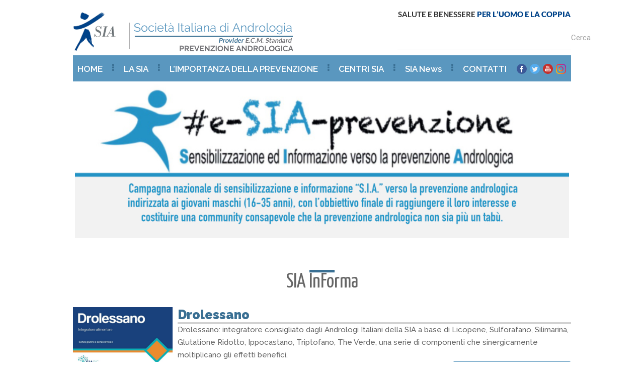

--- FILE ---
content_type: text/html; charset=utf-8
request_url: http://www.prevenzioneandrologica.it/?chosen=1722532289
body_size: 8783
content:

<!DOCTYPE html>
<html lang="en">
<head>
    <meta charset="UTF-8">
    <meta content="width=device-width, initial-scale=1.0, maximum-scale=1.0, user-scalable=0" name="viewport">
    <title>Prevenzione Andrologica</title>
    <script src="https://use.fontawesome.com/339eb0fc03.js"></script>
    <link href="https://fonts.googleapis.com/css?family=Raleway:100,200,300,400,500,600,700,800,900" rel="stylesheet">
    <link href="https://fonts.googleapis.com/css?family=Yanone+Kaffeesatz:300,400,700" rel="stylesheet">
    <link rel="stylesheet" href="https://cdnjs.cloudflare.com/ajax/libs/materialize/0.97.7/css/materialize.min.css">
    <link rel="stylesheet" href="css/style.css">
    <link rel="stylesheet" href="css/flexslider.css">
    <link rel="stylesheet" href="css/hover.css">
    <script src="https://code.jquery.com/jquery-2.1.4.min.js"></script>
    <script src="js/jquery.flexslider.js"></script>
    <script src="https://cdnjs.cloudflare.com/ajax/libs/materialize/0.97.7/js/materialize.min.js"></script>
    <script>
        $(document).ready(function(){
            $(".button-collapse").sideNav();
            $('.menu_mobile_back').on('click', function(){
                //$('.menu_mobile_back').sideNav('hide');
                //if ($('#slide-out2').is(':visible')){
                  //  $('#slide-out2').hide();
                //}
            });
			$('.flexslider').flexslider({
			animation: "slide"
		  });
    	});
    </script>
</head>
<body>
<div id="container">

<header>
     <div class="top">
    <div class="logo"><img src="images/logo.png" alt="" width="100%"></div>
    <a href="#" data-activates="slide-out" class="button-collapse" style="font-size: 40px;margin: 0 30px; color:#333; z-index:999; position:fixed;right:10px;"><i class="fa fa-bars" aria-hidden="true"></i></a>
    <div style="display:flex; justify-content: space-between;flex-direction: column">
        <img src="images/salute.png" alt="" width="100%">
        <form method="get" action="http://www.prevenzioneandrologica.it/cerca.php">
            <div class="cerca">
                 <div class="input-field">
                     <input id="cerca" name="q" type="text">
                  <label for="cerca">Cerca</label>
                  </div>
            </div>
        </form>
    </div>
</div>
<div class="menu_hp">
    <a href="http://www.prevenzioneandrologica.it/"><div class="menu_bt_hp hvr-float">HOME</div></a>
    <div class="menu_divider"><i class="fa fa-ellipsis-v" aria-hidden="true"></i></div>
    <a href="http://www.prevenzioneandrologica.it/la-societa-italiana-di-andrologia.html"><div class="menu_bt_hp hvr-float">LA SIA</div></a>
    <div class="menu_divider"><i class="fa fa-ellipsis-v" aria-hidden="true"></i></div>
    <a href="http://www.prevenzioneandrologica.it/importanza-della-prevenzione.html"><div class="menu_bt_hp hvr-float">L’IMPORTANZA DELLA PREVENZIONE</div></a>
    <div class="menu_divider"><i class="fa fa-ellipsis-v" aria-hidden="true"></i></div>
    <a href="http://www.prevenzioneandrologica.it/la-societa-italiana-di-andrologia.html"><div class="menu_bt_hp hvr-float">CENTRI SIA</div></a>
    <div class="menu_divider"><i class="fa fa-ellipsis-v" aria-hidden="true"></i></div>
    <a href="http://www.prevenzioneandrologica.it/andronews.html"><div class="menu_bt_hp hvr-float">SIA News</div></a>
    <div class="menu_divider"><i class="fa fa-ellipsis-v" aria-hidden="true"></i></div>
    <a href="http://www.prevenzioneandrologica.it/contatti.php"><div class="menu_bt_hp hvr-float">CONTATTI</div></a>
    <div class="social"> 
    		<a href="https://www.facebook.com/siaandrologiaitaliana/" target="_blank"><img src="[data-uri]" width="20px" /></a>
            <a href="https://twitter.com/Prev_Andro" target="_blank"><img src="[data-uri]" width="20px" /></a>
            <a href="https://www.youtube.com/channel/UC4ITnm0K4jI-mxFmbhClLtA/videos" target="_blank"><img src="[data-uri]"  width="20px" /></a>
            
            <a href="https://www.instagram.com/siaandrologiaitaliana/"><img src="[data-uri]" width="20px" /></a>
            
        </div>
</div>
<div class="menu_mobile_wrap side-nav" id="slide-out">
    <div class="menu_mobile">
        <div class="left_menu_title">MENU</div>
        <div class="menu_mobile_bt">HOME</div>
        <div class="menu_mobile_bt">LA SIA</div>
        <div class="menu_mobile_bt">L’IMPORTANZA DELLA PREVENZIONE</div>
        <div class="menu_mobile_bt">CENTRI SIA</div>
        <div class="menu_mobile_bt">ANDRONEWS</div>
        <a href="#" data-activates="slide-out2" class="button-collapse"><div class="menu_mobile_bt">ARGOMENTI</div></a>  
        <div class="menu_mobile_bt">CONTATTI</div>
    </div>
    <div class="menu_argomenti side-nav" id="slide-out2">
        <div class="left_menu_title">ARGOMENTI</div>
                <a href="http://www.prevenzioneandrologica.it/varicocele.html" title="Varicocele"><div class="menu_argomenti_bt">Varicocele</div></a>
                <a href="http://www.prevenzioneandrologica.it/frenulo.html" title="Frenulo"><div class="menu_argomenti_bt">Frenulo</div></a>
                <a href="http://www.prevenzioneandrologica.it/idrocele.html" title="Idrocele"><div class="menu_argomenti_bt">Idrocele</div></a>
                <a href="http://www.prevenzioneandrologica.it/ipospadia.html" title="Ipospadia"><div class="menu_argomenti_bt">Ipospadia</div></a>
                <a href="http://www.prevenzioneandrologica.it/malattia-di-peyronie.html" title="Malattia di Peyronie (IPP)"><div class="menu_argomenti_bt">Malattia di Peyronie (IPP)</div></a>
                <a href="http://www.prevenzioneandrologica.it/pene-curvo-congenito.html" title="Pene curvo congenito"><div class="menu_argomenti_bt">Pene curvo congenito</div></a>
                <a href="http://www.prevenzioneandrologica.it/azoospermia.html" title="Azoospermia"><div class="menu_argomenti_bt">Azoospermia</div></a>
                <a href="http://www.prevenzioneandrologica.it/vasectomia.html" title="Vasectomia"><div class="menu_argomenti_bt">Vasectomia</div></a>
                <a href="http://www.prevenzioneandrologica.it/protesi-peniena.html" title="Protesi peniena"><div class="menu_argomenti_bt">Protesi peniena</div></a>
                <a href="http://www.prevenzioneandrologica.it/eiaculazione-precoce.html" title="Eiaculazione precoce"><div class="menu_argomenti_bt">Eiaculazione precoce</div></a>
                <a href="http://www.prevenzioneandrologica.it/malattie-sessualmente-trasmissibili.html" title="Malattie sessualmente trasmissibili"><div class="menu_argomenti_bt">Malattie sessualmente trasmissibili</div></a>
                <a href="http://www.prevenzioneandrologica.it/disfunzione-erettile.html" title="Disfunzione erettile"><div class="menu_argomenti_bt">Disfunzione erettile</div></a>
                <a href="http://www.prevenzioneandrologica.it/fimosi-e-circoncisione.html" title="Fimosi e Circoncisione"><div class="menu_argomenti_bt">Fimosi e Circoncisione</div></a>
                <a href="http://www.prevenzioneandrologica.it/infertilita-fertilita-sterilita-uomo.html" title="Fertilità e Infertilità"><div class="menu_argomenti_bt">Fertilità e Infertilità</div></a>
                <a href="http://www.prevenzioneandrologica.it/testicoli.html" title="Tumori del testicolo"><div class="menu_argomenti_bt">Tumori del testicolo</div></a>
                <a href="http://www.prevenzioneandrologica.it/andronews.html" title="SIA News"><div class="menu_argomenti_bt">SIA News</div></a>
            </div>
     <div class="menu_mobile_back "><i class="fa fa-arrow-left" aria-hidden="true"></i></div>
</div>
</header>

    <div class="flexslider">
        <ul class="slides">
            <li>
              <a href="/home/109-e-sia-prevenzione.html"><img src="images/esiaprevenzione.jpg" /></a>
            </li>
            <li>
              <img src="images/slider2.jpg" />
            </li>
            <li>
              <img src="images/slider1.jpg" />
            </li>
       </ul>
    </div>
    <div class="hp_content">
        <div class="content_title">
            <div class="title_divider"></div>
            SIA InForma
        </div>
                <div class="hp_content_single">
            <div class="hp_content_leftimg">
                                <img src="upload/content/media/drolessano_img.jpg" alt="" width="100%">
            </div>
            <div class="hp_content_single_box">
                <div class="hp_content_single_title">Drolessano</div>
                <div class="hp_content_single_txt">
                

Drolessano: integratore consigliato dagli Andrologi Italiani della SIA a base di Licopene, Sulforafano, Silimarina, Glutatione Ridotto, Ippocastano, Triptofano, The Verde, una serie di componenti che sinergicamente moltiplicano gli effetti benefici.

 
                </div>
                                    <a href="https://www.siabc.it/drolessano"><div class="hp_content_single_bt hvr-back-pulse">LEGGI</div></a>
                            </div>
        </div>
                <div class="hp_content_single">
            <div class="hp_content_leftimg">
                                <img src="upload/content/media/bozza_home_page_prevenzioneandrologica.jpeg" alt="" width="100%">
            </div>
            <div class="hp_content_single_box">
                <div class="hp_content_single_title">#e-SIA-prevenzione</div>
                <div class="hp_content_single_txt">
                <p style="color:#fff">e-SIA-prevenzione                </div>
                                    <a href="http://www.prevenzioneandrologica.it/andronews/109-e-sia-prevenzione.html"><div class="hp_content_single_bt hvr-back-pulse">LEGGI</div></a>
                            </div>
        </div>
            </div>
<div style="margin-bottom: 10px;">
    <div class="content_title">KEEP IN TOUCH AND NEVER GIVE UP!</div>
    <video src="http://www.andrologiaitaliana.it/media/video/keep_in_touch.mp4" width="100%" controls></video>
</div>
<section>
    <div class="hp_box">
        
<div class="left_menu">
    <div class="left_menu_title">ARGOMENTI</div>
        <div class="left_menu_bt hvr-fade"><a href="http://www.prevenzioneandrologica.it/varicocele.html" title="Varicocele">Varicocele</a></div>
        <div class="left_menu_bt hvr-fade"><a href="http://www.prevenzioneandrologica.it/frenulo.html" title="Frenulo">Frenulo</a></div>
        <div class="left_menu_bt hvr-fade"><a href="http://www.prevenzioneandrologica.it/idrocele.html" title="Idrocele">Idrocele</a></div>
        <div class="left_menu_bt hvr-fade"><a href="http://www.prevenzioneandrologica.it/ipospadia.html" title="Ipospadia">Ipospadia</a></div>
        <div class="left_menu_bt hvr-fade"><a href="http://www.prevenzioneandrologica.it/malattia-di-peyronie.html" title="Malattia di Peyronie (IPP)">Malattia di Peyronie (IPP)</a></div>
        <div class="left_menu_bt hvr-fade"><a href="http://www.prevenzioneandrologica.it/pene-curvo-congenito.html" title="Pene curvo congenito">Pene curvo congenito</a></div>
        <div class="left_menu_bt hvr-fade"><a href="http://www.prevenzioneandrologica.it/azoospermia.html" title="Azoospermia">Azoospermia</a></div>
        <div class="left_menu_bt hvr-fade"><a href="http://www.prevenzioneandrologica.it/vasectomia.html" title="Vasectomia">Vasectomia</a></div>
        <div class="left_menu_bt hvr-fade"><a href="http://www.prevenzioneandrologica.it/protesi-peniena.html" title="Protesi peniena">Protesi peniena</a></div>
        <div class="left_menu_bt hvr-fade"><a href="http://www.prevenzioneandrologica.it/eiaculazione-precoce.html" title="Eiaculazione precoce">Eiaculazione precoce</a></div>
        <div class="left_menu_bt hvr-fade"><a href="http://www.prevenzioneandrologica.it/malattie-sessualmente-trasmissibili.html" title="Malattie sessualmente trasmissibili">Malattie sessualmente trasmissibili</a></div>
        <div class="left_menu_bt hvr-fade"><a href="http://www.prevenzioneandrologica.it/disfunzione-erettile.html" title="Disfunzione erettile">Disfunzione erettile</a></div>
        <div class="left_menu_bt hvr-fade"><a href="http://www.prevenzioneandrologica.it/fimosi-e-circoncisione.html" title="Fimosi e Circoncisione">Fimosi e Circoncisione</a></div>
        <div class="left_menu_bt hvr-fade"><a href="http://www.prevenzioneandrologica.it/infertilita-fertilita-sterilita-uomo.html" title="Fertilità e Infertilità">Fertilità e Infertilità</a></div>
        <div class="left_menu_bt hvr-fade"><a href="http://www.prevenzioneandrologica.it/testicoli.html" title="Tumori del testicolo">Tumori del testicolo</a></div>
        <div class="left_menu_bt hvr-fade"><a href="http://www.prevenzioneandrologica.it/andronews.html" title="SIA News">SIA News</a></div>
        <div class="banner"></div>
</div>
        <div class="right_contenthp">
            <div class="hp_content">
                <div class="content_title">
                  <div class="title_divider"></div>
                   INFORMAZIONE FA RIMA CON PREVENZIONE
                </div>
                <div class="hp_content_fullw">
                    <div class="hp_content_fullw_img">
                        <img src="images/img1.jpg" alt="" width="100%">
                    </div>
                    Essere informati è fondamentale per una corretta prevenzione e per prendersi cura del proprio benessere sessuale, ma soprattutto è determinante farlo consultando fonti di informazione sicure ed attendibili. <br><br>Prevenzioneandrologica.it è il sito di riferimento per le tematiche andrologiche in italia: promosso dalla Società Italiana di Andrologia, raccoglie informazioni dettagliate ed articoli di approfondimento elaborati dagli specialistici andrologi SIA.
                </div>
            </div>
            <div class="hp_content grigio">
                 <div class="content_title">
                  <div class="title_divider"></div>
                   FOCUS
                </div>
                <div class="hp_content_wrap">
                    <div class="hp_content_box">
                        <a href="http://www.prevenzioneandrologica.it/disfunzione-erettile.html"><div class="hp_content_box_img">
                            <img src="images/disfunzione_erettile.jpg" alt="" width="100%">
                        </div></a>
                        <a href="http://www.prevenzioneandrologica.it/disfunzione-erettile.html"><div class="hp_content_box_wrap">
                            <div class="hp_content_box_title">Disfunzione Erettile</div>
                            <div class="hp_content_box_txt">Una delle patologie più diffuse e conosciute. </div>
                        </div></a>
                    </div>
                    <div class="hp_content_box">
                        <a href="http://www.prevenzioneandrologica.it/benessere-sessuale-prevenzione.html"><div class="hp_content_box_img">
                            <img src="images/benesseresessuale.jpg" alt="" width="100%">
                        </div></a>
                        <a href="http://www.prevenzioneandrologica.it/benessere-sessuale-prevenzione.html"><div class="hp_content_box_wrap">
                            <div class="hp_content_box_title">Benessere sessuale</div>
                            <div class="hp_content_box_txt">Comportamenti e stili di vita corretti per la salute sessuale. </div>
                        </div></a>
                    </div>
                    <div class="hp_content_box">
                        <a href="http://www.prevenzioneandrologica.it/46-fimosi-e-circoncisione.html"><div class="hp_content_box_img">
                            <img src="images/fimosi.png" alt="" width="100%">
                        </div></a>
                        <a href="http://www.prevenzioneandrologica.it/46-fimosi-e-circoncisione.html"><div class="hp_content_box_wrap">
                            <div class="hp_content_box_title">Fimosi</div>
                            <div class="hp_content_box_txt">Con fimosi si intende il restringimento dell'orifizio prepuziale. </div>
                        </div></a>
                    </div>
                </div>
            </div>
            <div class="hp_content">
                 <div class="content_title">
                  <div class="title_divider"></div>
                   L’ANDROLOGO: UN AMICO A CUI FAR VISITA
                </div>
                <div class="hp_map">
                    <div class="map_img">
                        <a href="http://www.andrologiaitaliana.it/mappa_andrologica.php" target="_blank"><img src="images/map.png" alt="" width="100%"></a>
                    </div>
                    <div class="map_txt">
                       
                        <a href="http://www.andrologiaitaliana.it/mappa_andrologica.php" target="_blank"><div class="map_bt hvr-back-pulse">Entra nella MAPPA ANDROLOGICA e cerca l'Andrologo Certificato SIA più vicino a te</div></a>
                    </div>
                </div>
            </div>
            
            <!--
            <div class="hp_content">
                 <div class="content_title">
                  <div class="title_divider"></div>
                   I NOSTRI PARTNER
                </div>
                <div class="sponsor">
                    <a href="https://www.ferring.com/"><img src="images/ferring.png" alt="" width="100%;" /></a>
                </div>
            </div>
            -->
            
        </div>

    </div>

</section>
<footer class="page-footer">
          <div class="container" style="width:90%;">
            <div class="row">
              <div class="col s6 footer_mobile_top">
                <h5 class="white-text"><img src="images/logo_footer.png" alt="" width="100%"></h5>

              </div>
              <div class="col  s3 footer_mobile">
                <p class="grey-text text-lighten-4">
                Società Italiana di Andrologia<br>
                Via Torino, 135<br>
00184 Roma (RM) Italia<br>
                </p>
              </div>

              <div class="col  s3 footer_mobile">
                <p class="grey-text text-lighten-4">
                Tel: 06.80691301<br>
                Fax: 06.80660226<br>
                www.andrologiaitaliana.it</p>
              </div>
              <!--<div class="col l4 offset-l2 s12">
                <h5 class="white-text">Links</h5>
                <ul>
                  <li><a class="grey-text text-lighten-3" href="#!">Home</a></li>
                  <li><a class="grey-text text-lighten-3" href="#!">La Sia</a></li>
                  <li><a class="grey-text text-lighten-3" href="#!">L’Importanza della Prevenzione</a></li>
                  <li><a class="grey-text text-lighten-3" href="#!">Centri Sia</a></li>
                  <li><a class="grey-text text-lighten-3" href="#!">Andronews</a></li>
                  <li><a class="grey-text text-lighten-3" href="#!">Contatti</a></li>
                </ul>
              </div>-->
            </div>
          </div>
          <div class="footer-copyright">
            <div class="container">
            © 2016 Copyright prevenzioneandrologica.it
            </div>
          </div>
        </footer>
</div>
    <script src="js/analytics.js"></script>
</body>
</html>


--- FILE ---
content_type: text/css
request_url: http://www.prevenzioneandrologica.it/css/style.css
body_size: 2132
content:
body {
    margin: 0;
    padding: 0;
}

a {
    color: inherit !important;
}

img {
    display: block;
}

.side-nav a {
	font-size:20px !important;
}


.menu_argomenti {
	    overflow-y: scroll !important;
		height:100%;
}

.side-nav {
	height:100% !important;
}

.card-content b {
	background:#ddd;
}

.hp_content_single_title span {
	background:#ddd;
}

.top {
    display: flex;
    height: 70px;
    justify-content: space-between;
    margin: 20px 0;
}


.social {
    display: block;
    justify-content: space-around;
    text-align: right;
}

.social img {
    margin: 0 1px;
    display: inline-block;
    vertical-align: middle;
}

.menu_hp {
    display: flex;
    background: #5A97BF;
    justify-content: space-around;
    font: 600 17px/50px 'Raleway', sans-serif;
}

.menu_bt_hp {
    color: #fff;
    cursor: pointer;
}

.menu_divider {
    color: #396F93;
}

.slider {
    height: auto !important;
    margin-bottom: 30px;
}

.hp_box {
    display: flex;
    justify-content: space-between;
}

.left_menu {
    background: #5A97BF;
    flex-basis: 20%;
    font: 500 14px 'Raleway', sans-serif;
    color: #fff;
	text-transform:uppercase;
}

.left_menu_title {
    background: #396F93;
    font: 600 20px/40px 'Raleway', sans-serif;
    text-align: center;
}

.left_menu_bt {
    border-bottom: 3px solid #396F93;
    padding-left: 5px;
    box-sizing: border-box;
    width: 100%;
	padding-bottom:15px;
	padding-top:15px;
}

.content_title {
    color: #666;
    font: 400 40px 'Yanone Kaffeesatz', sans-serif;
    text-align: center;
    margin-bottom: 20px;
}

.title_divider {
    width: 50px;
    height: 5px;
    background: #396F93;
    margin: 0 auto;
}

.hp_content_fullw {
    font: 500 18px/25px 'Raleway', sans-serif;
    color: #666;
}

.hp_content {
    width: 100%;
    margin: 30px 0;
}

.hp_content_single_title {
    border-bottom: 3px double #ccc;
    font: 900 25px 'Raleway', sans-serif;
    color:#396F93;
}

.hp_content_single {
    width: 100%;
    display: flex;
    justify-content: space-between;
    margin: 30px 0px;
}

.hp_content_leftimg {
    flex-basis: 20%;
}

.hp_content_single_box {
    flex-basis: 79%;
}

.hp_content_single_txt {
    
    font: 500 15px/25px 'Raleway', sans-serif;
    color: #666;
}

.hp_content_single_txt strong {
    font-weight: bold;
}

.hp_content_single_txt ul {
    list-style-type: disc;
    padding-inline-start: 40px;
}

.hp_content_single_txt ul li {
    list-style-type: disc;
}

.hp_content_single_bt {
    border: 1px solid #5A97BF;
    border-radius: 3px;
    text-align: center;
    font: 400 17px 'Raleway', sans-serif;
    padding: 5px;
    color: #5A97BF;
    width: 30%;
    float: right;
}

.grigio {
    background: #f4f4f4;
    padding: 20px 0;
}

.hp_content_wrap {
    display: flex;
    justify-content: space-around;
}

.hp_content_box {
    flex-basis: 32%;
    border: 1px solid #bbb;
    margin: 30px 0;
}

.hp_content_box_img {
    margin: 3px;
}

.hp_content_box_title {
    font: 700 20px/40px 'Raleway', sans-serif;
    text-align: center;
    color: #396D92;
    border-bottom: 3px double #ccc;
}

.hp_content_box_wrap {
    background: #fff;
    padding: 3px;
	height:31%;
}

.hp_content_box_txt {
    font: 400 15px 'Raleway', sans-serif;
    color: #666;
    padding: 5px;
    text-align: justify;
}

.hp_map {
    display: block;
    justify-content: space-between;
}

.map_txt {
    font: 500 14px/20px 'Raleway', sans-serif;
    color:#666;
    text-align: justify;
    flex-basis: 49%;
    padding: 0 10px;
}

.map_bt {
    width: 100%;
    border: 1px solid #5A97BF;
    color: #5A97BF;
    border-radius: 3px;
    padding: 4px;
    box-sizing: border-box;
    text-align: center;
    font: 500 17px 'Raleway', sans-serif;
    margin-top: 20px;    
}

.map_img {
    width: 49%;
	margin:0 auto;
}

.card .card-action a:not(.btn):not(.btn-large):not(.btn-floating):hover {
    color: #396D92 !important;
}

.card .card-action a:not(.btn):not(.btn-large):not(.btn-floating) {
    color: #5A97BF !important;
}

.author {
    background: #f4f4f4;
    font: 600 20px/30px 'Raleway', sans-serif;
    color:#333;
	text-transform:uppercase;
    margin-bottom:20px;
    width:100%;
    text-align:center;
    padding:5px 0;
}

.author span {
    color:#5A97BF;
    font-weight: 800;
}

footer.page-footer {
    background-color: #396F93 !important;
}

.menu_mobile_wrap {
    width: 100%;
    background: rgba(0,0,0,0.6);
    position: fixed;
    top: 0;
    left: 0;
    right: 0;
    bottom: 0;
    font: 400 40px/60px 'Yanone Kaffeesatz', sans-serif;
    color: #fff;
    z-index: 99;
}

.scegli_wrap {
	background:rgba(0,0,0,0.74); 
	position:fixed; 
	top:0; 
	bottom:0; 
	left:0; 
	right:0;  
	z-index:9998;
}

.scegli {
	width:900px;
	height:500px;
	margin:auto;
	position:absolute;
	top:0;
	bottom:0;
	left:0;
	right:0;
    background: #fff;
    box-sizing: border-box;
	z-index:9999;
}

.scegli_title {
	width:100%;
}

.scegli_box {
	display:flex;
}

.sponsor {
	padding:10px;
	display:flex;
	justify-content:space-around;
	border-top:1px solid #eee;
}

.sponsor a {
	flex-basis:20%;
}

@media screen and (min-width:120px) {
    
    .scegli {
	width:100%;
	height:auto;
    padding: 10%;
	}
	
	.scegli_box {
	display:block;
    }
	
	.footer_mobile {
		width:49% !important;
		border-right: none; 
		border-left: none;
	}
	
	.footer_mobile_top {
		width:100% !important;
	}
	
    .social {
        display: none;
    }
    
    .menu_hp {
        display: none;
    }
    
    .left_menu {
        display: none;
    }
    
    .menu_mobile_wrap {
        display: block;
    }
    
    .right_contenthp {
    flex-basis: 100%;
    }
    
    
    #container {
        width: 100%;
        margin: 0 auto;
    }
    
    .hp_content_wrap {
        display: block;
    }
    
    .hp_map {
        display: block;
    }
    
    .hp_content_single {
        display: block;
    }
    
    .logo {
        width: 70%;
    }
    
    .top {
        margin: 0px 0;
    }
    
    .button-collapse {
        display: block;
    }

}

@media screen and (min-width:768px) {
    
    .scegli {
	width:100%;
	height:auto;
    padding: 10%;
	}
	
	.scegli_box {
	display:block;
	}
    
	.footer_mobile {
		width:49% !important;
		border-right: none; 
		border-left: none;
	}
	
	.footer_mobile_top {
		width:100% !important;
	}
	
	
    .social {
        display: none;
    }
    
    .menu_hp {
        display: none;
    }
    
    .left_menu {
        display: none;
    }
    
    .menu_mobile_wrap {
        display: block;
    }
    
    .right_contenthp {
    flex-basis: 100%;
    }
    
    #container {
        width: 100%;
        margin: 0 auto;
    }
    
    .hp_content_wrap {
        display: block;
    }
    
    .hp_map {
        display: block;
    }
    
    .hp_content_single {
        display: block;
    }
    
    .logo {
        width: 70%;
    }
    
    .top {
        margin: 0px 0;
    }
    
    .button-collapse {
        display: block;
    }
}

@media screen and (min-width:1024px) {
    
    .scegli {
	width:900px;
	height:500px;
    padding: 10px;
	}
	
	.scegli_box {
	display:flex;
	}
	
	
	.footer_mobile {
		width:auto !important;
		border-right: 1px solid #fff; 
		border-left: 1px solid #fff;
	}
	
	.footer_mobile_top {
		width:auto;
	}
    .social {
        display: block;
    }
    
    .menu_hp {
        display: flex;
    }
    
    .left_menu {
        display: block;
    }
    
    .menu_mobile_wrap {
        display: none;
    }
    
    .right_contenthp {
    flex-basis: 79%;
    }
    
    #container {
        width: 990px;
        margin: 0 auto;
    }
    
    .hp_content_wrap {
        display: flex;
    }
    
    .hp_map {
        display: block;
    }
    
    .hp_content_single {
        display: flex;
    }
    
    .logo {
        width: auto;
    }
    
    .top {
        margin: 20px 0;
    }
    
    .button-collapse {
        display: none;
    }
}

@media screen and (min-width:1200px) {
    
    .scegli {
	width:900px;
	height:500px;
    padding: 10px;
	}
	
	.scegli_box {
	display:flex;
	}
	
	.footer_mobile {
		width:auto !important;
		border-right: 1px solid #fff; 
		border-left: 1px solid #fff;
	}
	
	.footer_mobile_top {
		width:auto !important;
	}
    .social {
        display: block;
    }
    
    .menu_hp {
        display: flex;
    }
    
    .left_menu {
        display: block;
    }
    
    .menu_mobile_wrap {
        display: none;
    }
    
    .right_contenthp {
    flex-basis: 79%;
    }
    
    #container {
        width: 990px;
        margin: 0 auto;
    }
    
    .hp_content_wrap {
        display: flex;
    }
    
    .hp_map {
        display: block;
    }
    
    .hp_content_single {
        display: flex;
    }
    
    .logo {
        width: auto;
    }
    
    .top {
        margin: 20px 0;
    }
    
    .button-collapse {
        display: none;
    }
}



.menu_mobile {
    position: absolute;
    background: #5A97BF;
    z-index: 100;
    width: 100%;
    top: 0;
    bottom: 0;
    left: 0;
}

.menu_argomenti {
    position: absolute;
    z-index: 101;
    width: 100%;
    top: 0;
    bottom: 0;
    left: 0;
    background: #5A97BF;
}

.menu_mobile_bt {
    width: 100% !important;
    border-bottom: 2px solid #fff;
    padding-left: 2%;
    box-sizing: border-box;
    font: 400 40px/60px 'Yanone Kaffeesatz', sans-serif !important;
    color: #fff !important;
}

.menu_argomenti_bt {
    width: 100%;
    border-bottom: 2px solid #5A97BF;
    padding-left: 2%;
    box-sizing: border-box;
    color: #5A97BF;
}

/*.side-nav {
    overflow-y: visible !important;
}*/

.side-nav a {
    color: rgba(0,0,0,0.87);
    display: block;
    font-size: 14px;
    font-weight: 500;
    height: auto !important;
    line-height: auto !important;
    padding: 0 !important;
}

.menu_mobile_back {
    position: absolute;
    top: 10px;
    right: -40px;
    color: #fff;
    font-size: 30px;
}

input:not([type]):focus:not([readonly]), input[type=text]:focus:not([readonly]), input[type=password]:focus:not([readonly]), input[type=email]:focus:not([readonly]), input[type=url]:focus:not([readonly]), input[type=time]:focus:not([readonly]), input[type=date]:focus:not([readonly]), input[type=datetime]:focus:not([readonly]), input[type=datetime-local]:focus:not([readonly]), input[type=tel]:focus:not([readonly]), input[type=number]:focus:not([readonly]), input[type=search]:focus:not([readonly]), textarea.materialize-textarea:focus:not([readonly]) {
	border-bottom: 1px solid #5A97BF !important;
    box-shadow: 0 1px 0 0 #5A97BF !important;
}

.btn, .btn-large {
	background-color:#5A97BF !important;
}

.btn:hover {
	background-color:#5A97BF !important;
}

input[type=text]:focus:not([readonly])+label {
	color:#5A97BF !important;
}

input[type=email]:focus:not([readonly])+label {
	color:#5A97BF !important;
}

textarea:focus:not([readonly])+label {
	color:#5A97BF !important;
}

h3 {
    font-size: 1.7rem !important;
}


--- FILE ---
content_type: text/plain
request_url: https://www.google-analytics.com/j/collect?v=1&_v=j102&a=1916700681&t=pageview&_s=1&dl=http%3A%2F%2Fwww.prevenzioneandrologica.it%2F%3Fchosen%3D1722532289&ul=en-us%40posix&dt=Prevenzione%20Andrologica&sr=1280x720&vp=1280x720&_u=IEBAAEABAAAAACAAI~&jid=313257563&gjid=1885165089&cid=836226291.1768647653&tid=UA-87402675-2&_gid=1193998618.1768647653&_r=1&_slc=1&z=2064436602
body_size: -454
content:
2,cG-JS7KHZ31FF